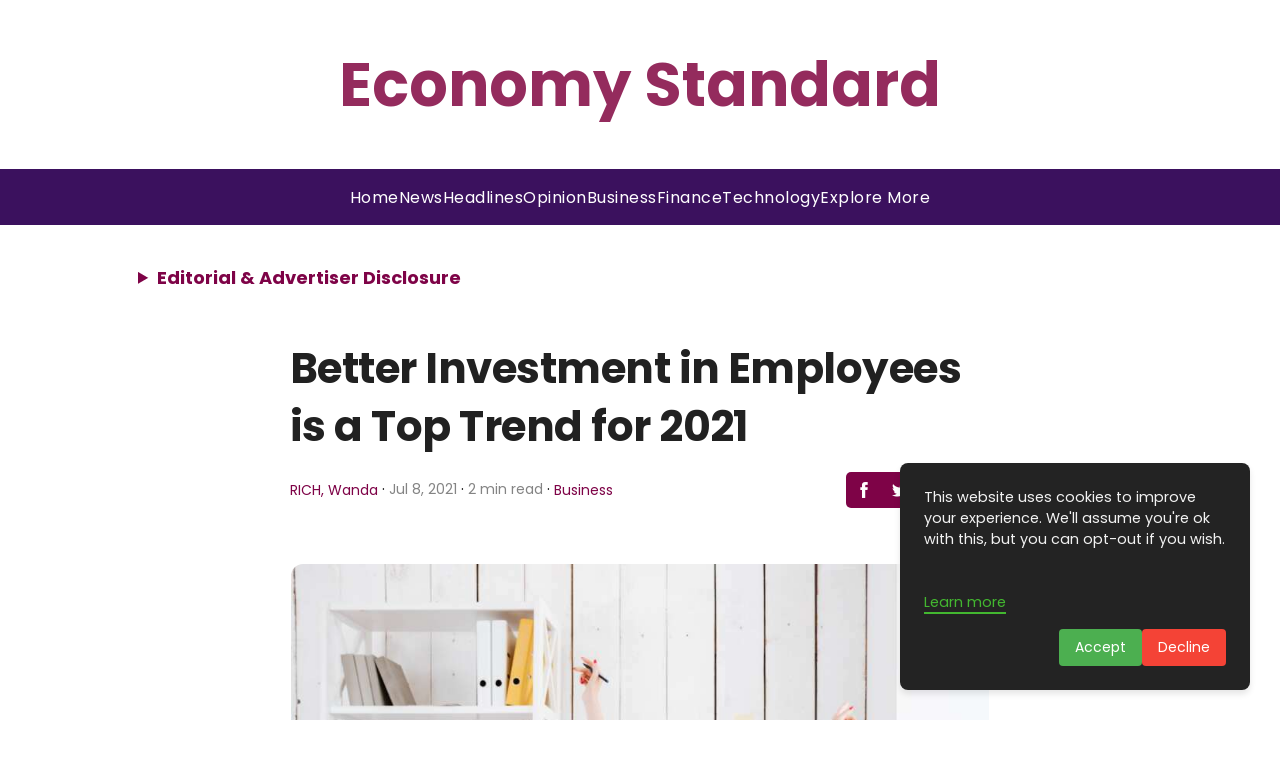

--- FILE ---
content_type: text/html; charset=utf-8
request_url: https://www.google.com/recaptcha/api2/aframe
body_size: 264
content:
<!DOCTYPE HTML><html><head><meta http-equiv="content-type" content="text/html; charset=UTF-8"></head><body><script nonce="YBEue9d3tEFg2bpocXsxEg">/** Anti-fraud and anti-abuse applications only. See google.com/recaptcha */ try{var clients={'sodar':'https://pagead2.googlesyndication.com/pagead/sodar?'};window.addEventListener("message",function(a){try{if(a.source===window.parent){var b=JSON.parse(a.data);var c=clients[b['id']];if(c){var d=document.createElement('img');d.src=c+b['params']+'&rc='+(localStorage.getItem("rc::a")?sessionStorage.getItem("rc::b"):"");window.document.body.appendChild(d);sessionStorage.setItem("rc::e",parseInt(sessionStorage.getItem("rc::e")||0)+1);localStorage.setItem("rc::h",'1768893127095');}}}catch(b){}});window.parent.postMessage("_grecaptcha_ready", "*");}catch(b){}</script></body></html>